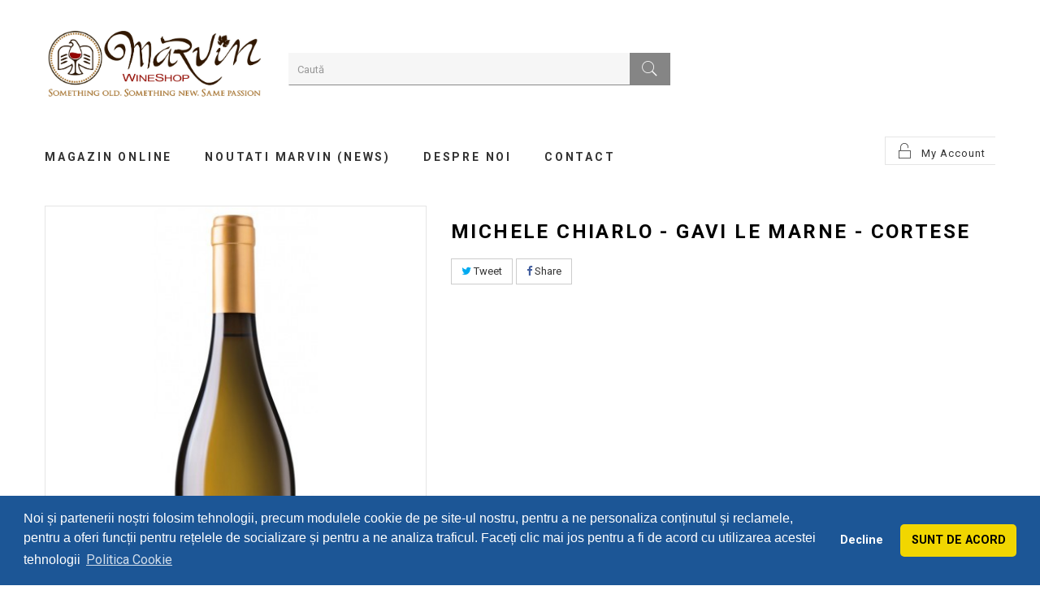

--- FILE ---
content_type: text/html; charset=utf-8
request_url: https://www.marvin-wineshop.ro/vinuri-albe/2365-michele-chiarlo-gavi-le-marne-cortese.html
body_size: 11339
content:
<!DOCTYPE HTML> <!--[if lt IE 7]><html class="no-js lt-ie9 lt-ie8 lt-ie7" lang="ro-ro"><![endif]--> <!--[if IE 7]><html class="no-js lt-ie9 lt-ie8 ie7" lang="ro-ro"><![endif]--> <!--[if IE 8]><html class="no-js lt-ie9 ie8" lang="ro-ro"><![endif]--> <!--[if gt IE 8]><html class="no-js ie9" lang="ro-ro"><![endif]--><html lang="ro-ro"><head><meta charset="utf-8" /><title>Michele Chiarlo Gavi Le Marne - Cortese</title><meta name="generator" content="PrestaShop" /><meta name="robots" content="index,follow" /><meta name="viewport" content="width=device-width, minimum-scale=0.25, maximum-scale=1.6, initial-scale=1.0" /><meta name="apple-mobile-web-app-capable" content="yes" /><link rel="icon" type="image/vnd.microsoft.icon" href="/img/favicon.ico?1588599386" /><link rel="shortcut icon" type="image/x-icon" href="/img/favicon.ico?1588599386" /><link rel="stylesheet" href="https://www.marvin-wineshop.ro/themes/pos_sassygirl3/cache/v_120_dec913284d40f7bfc05f3d712c5a63e7_all.css" type="text/css" media="all" /><link rel="stylesheet" href="https://www.marvin-wineshop.ro/themes/pos_sassygirl3/cache/v_120_bc1fd979394efb96d702b5f75f593c39_print.css" type="text/css" media="print" />   <meta property="og:type" content="product" /><meta property="og:url" content="https://www.marvin-wineshop.ro/vinuri-albe/2365-michele-chiarlo-gavi-le-marne-cortese.html" /><meta property="og:title" content="Michele Chiarlo Gavi Le Marne - Cortese" /><meta property="og:site_name" content="Marvin WineShop" /><meta property="og:description" content="" /><meta property="og:image" content="https://www.marvin-wineshop.ro/7001-large_default/michele-chiarlo-gavi-le-marne-cortese.jpg" /><meta property="product:pretax_price:amount" content="59.66" /><meta property="product:pretax_price:currency" content="RON" /><meta property="product:price:amount" content="71" /><meta property="product:price:currency" content="RON" /><meta property="product:weight:value" content="1.300000" /><meta property="product:weight:units" content="kg" /><link href='https://fonts.googleapis.com/css?family=Roboto:400,100,100italic,300,300italic,400italic,500,500italic,700,700italic,900,900italic&subset=latin,greek,greek-ext,latin-ext,cyrillic,vietnamese,cyrillic-ext' rel='stylesheet' type='text/css'><link href='https://fonts.googleapis.com/css?family=Roboto:400,100,100italic,300,300italic,400italic,500,500italic,700,700italic,900,900italic&subset=latin,greek,greek-ext,latin-ext,cyrillic,vietnamese,cyrillic-ext' rel='stylesheet' type='text/css'><style type="text/css">h1, h2, h3, h4, h5, h6, .h1, .h2, .h3, .h4, .h5, .h6, a{
			font-family:Roboto;
			} 
			.titleFont{
			font-family:Roboto !important;
			}
							body, .footer-container #footer a, .footer-container #footer ul li{
			font-family:Roboto;
			}
			.linkFont{
			font-family:Roboto !important;
			}</style><link rel="stylesheet" type="text/css" href="//cdnjs.cloudflare.com/ajax/libs/cookieconsent2/3.1.0/cookieconsent.min.css" />   <link rel="stylesheet" href="https://www.marvin-wineshop.ro/themes/pos_sassygirl3/css/animate.css" type="text/css" /><link rel="stylesheet" href="https://www.marvin-wineshop.ro/themes/pos_sassygirl3/css/pe-icon-7-stroke.css" type="text/css" /><link rel="stylesheet" href="https://fonts.googleapis.com/css?family=Open+Sans:300,600&amp;subset=latin,latin-ext" type="text/css" media="all" /> <!--[if IE 8]> 
<script src="https://oss.maxcdn.com/libs/html5shiv/3.7.0/html5shiv.js"></script> 
<script src="https://oss.maxcdn.com/libs/respond.js/1.3.0/respond.min.js"></script> <![endif]-->      <noscript><div style="display:inline;"> <img height="1" width="1" style="border-style:none;" alt="" src="//googleads.g.doubleclick.net/pagead/viewthroughconversion/1057157085/?value=0&amp;label=nZ5ICJ--lQcQ3d-L-AM&amp;guid=ON&amp;script=0"/></div> </noscript>    </head><body itemscope itemtype="http://schema.org/WebPage" id="product" class="product product-2365 product-michele-chiarlo-gavi-le-marne-cortese category-24 category-vinuri-albe hide-left-column hide-right-column lang_ro"><div id="page" class="sub-page"><div class="header-container"> <header id="header"><div class="header-middle"><div class="container"><div class="row"><div class="pos_logo col-lg-3 col-md-3 col-sm-12 col-xs-12"> <a href="https://www.marvin-wineshop.ro/" title="Marvin WineShop"> <img class="logo img-responsive" src="https://www.marvin-wineshop.ro/img/marvin-wineshop-logo-1552053436.jpg" alt="Marvin WineShop" width="2790" height="959"/> </a></div><div class="header-middle-right col-lg-9 col-md-9 col-sm-12 col-xs-12"><div id="search_block_top"><form id="searchbox" method="get" action="//www.marvin-wineshop.ro/search" > <input type="hidden" name="controller" value="search" /> <input type="hidden" name="orderby" value="position" /> <input type="hidden" name="orderway" value="desc" /> <input class="search_query form-control" type="text" id="search_query_top" name="search_query" placeholder="Caută" value="" /> <button type="submit" name="submit_search" class="btn btn-default button-search"> <span>Caută</span> </button></form></div></div></div><div class="nav"> <nav><div class="header_userinfo"><div class="top-userinfo"><div class=" top-links current"> <span>My Account</span></div><ul id="header_links" class=" vertical-link header_links_ul toogle_content"><li class="first"><a class="link-myaccount" href="https://www.marvin-wineshop.ro/contul-meu" title="Contul Meu"> Contul Meu </a></li><li><a class="link-wishlist wishlist_block" href="https://www.marvin-wineshop.ro/module/category/blockwishlist/mywishlist" title="Dorințele mele"> Dorințele mele</a></li><li><a class="link-checkout" href="https://www.marvin-wineshop.ro/order" title="checkout">Checkout</a></li><li> <a class="login" href="https://www.marvin-wineshop.ro/contul-meu" rel="nofollow" title="Conectați-vă la contul de client"> Autentificare </a></li></ul></div></div></nav></div></div></div><div class="header-bottom"><div class="container"><div class="pos-megamenu"><div class="ma-nav-mobile-container visible-xs visible-sm "><div class="navbar"><div id="navbar-inner" class="navbar-inner navbar-inactive"> <a class="btn btn-navbar"> <span class="icon-bar"></span> <span class="icon-bar"></span> <span class="icon-bar"></span> </a> <span class="brand">Category</span><ul id="ma-mobilemenu" class="tree dhtml mobilemenu nav-collapse collapse"><li > <a href="https://www.marvin-wineshop.ro/23-vinuri-rosii" title=""> Vinuri Rosii </a></li><li > <a href="https://www.marvin-wineshop.ro/24-vinuri-albe" class="selected" title=""> Vinuri Albe </a></li><li > <a href="https://www.marvin-wineshop.ro/25-vinuri-roze" title=""> Vinuri Roze </a></li><li > <a href="https://www.marvin-wineshop.ro/4-vinuri-spumante" title=""> Vinuri Spumante </a></li><li > <a href="https://www.marvin-wineshop.ro/5-bauturi-fine" title=""> Bauturi Fine </a></li><li > <a href="https://www.marvin-wineshop.ro/26-accesorii" title=""> Accesorii </a></li><li > <a href="https://www.marvin-wineshop.ro/27-oferte-limitate" title=""> Oferte Limitate! </a></li><li class="last"> <a href="https://www.marvin-wineshop.ro/19-biblioteca-despre-vin" title=""> Biblioteca despre VIN! </a></li></ul>  </div></div></div><div class="nav-container visible-lg visible-md "><div id="pt_custommenu" class="pt_custommenu"><div id="pt_menu2" class="pt_menu nav-1"><div class="parentMenu"> <a href="https://www.marvin-wineshop.ro/2-magazin-online"> <span>Magazin online</span> </a></div><div id="popup2" class="popup" style="display: none; width: 1228px;"><div class="block1" id="block12"><div class="column last col1"><div class="itemMenu level1"><a class="itemMenuName level2 nochild" href="https://www.marvin-wineshop.ro/23-vinuri-rosii"><span>Vinuri&nbsp;Rosii</span></a><a class="itemMenuName level2 nochild" href="https://www.marvin-wineshop.ro/24-vinuri-albe"><span>Vinuri&nbsp;Albe</span></a><a class="itemMenuName level2 nochild" href="https://www.marvin-wineshop.ro/25-vinuri-roze"><span>Vinuri&nbsp;Roze</span></a><a class="itemMenuName level2 nochild" href="https://www.marvin-wineshop.ro/4-vinuri-spumante"><span>Vinuri&nbsp;Spumante</span></a><a class="itemMenuName level2 nochild" href="https://www.marvin-wineshop.ro/5-bauturi-fine"><span>Bauturi&nbsp;Fine</span></a><a class="itemMenuName level2 nochild" href="https://www.marvin-wineshop.ro/26-accesorii"><span>Accesorii</span></a><a class="itemMenuName level2 nochild" href="https://www.marvin-wineshop.ro/27-oferte-limitate"><span>Oferte&nbsp;Limitate!</span></a><a class="itemMenuName level2 nochild" href="https://www.marvin-wineshop.ro/19-biblioteca-despre-vin"><span>Biblioteca&nbsp;despre&nbsp;VIN!</span></a></div></div><div class="clearBoth"></div></div></div></div><div class ="pt_menu_link pt_menu"><div class="parentMenu" ><a href="/concursuri-si-evenimente"><span>Noutati MarVIn (News)</span></a></div></div><div class ="pt_menu_cms pt_menu"><div class="parentMenu" ><a href="https://www.marvin-wineshop.ro/content/4-despre-Marvin-WineShop"><span>Despre Noi</span></a></div></div><div class ="pt_menu_link pt_menu"><div class="parentMenu" ><a href="/index.php?controller=contact-form"><span>Contact</span></a></div></div><div class="pt_menu_link pt_menu visible_scroll"><div class="parentMenu"> <a href="https://www.marvin-wineshop.ro/contul-meu"><span>Contul meu</span></a></div><div id="popup3" class="popup" style='display: none;'><div class="block1" id="block13"><div class="column last col1"><div class="itemMenu level1"> <a class="itemMenuName level2 nochild" href="https://www.marvin-wineshop.ro/module/category/blockwishlist/mywishlist"> <span>Wishlist</span> </a> <a class="itemMenuName level2 nochild" href="https://www.marvin-wineshop.ro/order"> <span>Checkout</span> </a> <a class="itemMenuName level2 nochild" href="https://www.marvin-wineshop.ro/contul-meu"> <span>Log in</span> </a></div></div><div class="clearBoth"></div></div></div></div><div class="pt_menu_link pt_menu visible_scroll"><div class="parentMenu"> <a href="https://www.marvin-wineshop.ro/order"><span>Coș</span></a></div></div></div>   </div></div></div> </header></div><div class="columns-container"><div id="columns" class="container"><div class="breadcrumb clearfix"> <a class="home" href="https://www.marvin-wineshop.ro/" title="Acasă"><i class="icon-home"></i></a> <span class="navigation-pipe">&gt;</span> <span class="navigation_page"><span itemscope itemtype="http://data-vocabulary.org/Breadcrumb"><a itemprop="url" href="https://www.marvin-wineshop.ro/24-vinuri-albe" title="Vinuri Albe" ><span itemprop="title">Vinuri Albe</span></a></span><span class="navigation-pipe">></span>Michele Chiarlo - Gavi Le Marne - Cortese</span></div><div id="slider_row" class="row"></div><div class="row"><div id="center_column" class="center_column col-xs-12 col-sm-12"><div itemscope itemtype="https://schema.org/Product"><meta itemprop="url" content="https://www.marvin-wineshop.ro/vinuri-albe/2365-michele-chiarlo-gavi-le-marne-cortese.html"><div class="primary_block row"><div class="container"><div class="top-hr"></div></div><div class="pb-left-column col-xs-12 col-sm-6 col-md-5"><div id="image-block" class="clearfix"> <span id="view_full_size"> <img id="bigpic" itemprop="image" src="https://www.marvin-wineshop.ro/7001-large_default/michele-chiarlo-gavi-le-marne-cortese.jpg" title="Michele Chiarlo - Gavi Le Marne - Cortese" alt="Michele Chiarlo - Gavi Le Marne - Cortese" width="458" height="594"/> <span class="span_link no-print">View larger</span> </span></div><div id="views_block" class="clearfix hidden"><div id="thumbs_list"><ul id="thumbs_list_frame"><li id="thumbnail_7001" class="last"> <a href="https://www.marvin-wineshop.ro/7001-thickbox_default/michele-chiarlo-gavi-le-marne-cortese.jpg" data-fancybox-group="other-views" class="fancybox shown" title="Michele Chiarlo - Gavi Le Marne - Cortese"> <img class="img-responsive" id="thumb_7001" src="https://www.marvin-wineshop.ro/7001-cart_default/michele-chiarlo-gavi-le-marne-cortese.jpg" alt="Michele Chiarlo - Gavi Le Marne - Cortese" title="Michele Chiarlo - Gavi Le Marne - Cortese" height="104" width="80" itemprop="image" /> </a></li></ul></div></div></div><div class="pb-center-column col-xs-12 col-sm-6 col-md-7"><h1 itemprop="name">Michele Chiarlo - Gavi Le Marne - Cortese</h1><div class="content_prices clearfix"><div class="clear"></div></div><form id="buy_block" class="hidden" action="https://www.marvin-wineshop.ro/cart" method="post"><p class="hidden"> <input type="hidden" name="token" value="65aa0115f6c1e31b327b0e0b96dd6c41" /> <input type="hidden" name="id_product" value="2365" id="product_page_product_id" /> <input type="hidden" name="add" value="1" /> <input type="hidden" name="id_product_attribute" id="idCombination" value="" /></p><div class="box-info-product"><div class="box-cart-bottom"><p id="minimal_quantity_wanted_p" style="display: none;"> Cantitatea minimă de comandat pentru acest produs este <b id="minimal_quantity_label">1</b></p><div class="cart-product" class="unvisible"><div id="add_to_cart" class="buttons_bottom_block no-print"> <button type="submit" name="Submit" class="exclusive"> <span>Adaugă &icirc;n coș</span> </button></div></div><ul id="usefull_link_block" class="clearfix no-print"></ul><p class="buttons_bottom_block no-print"> <a id="wishlist_button_nopop" href="#" onclick="WishlistCart('wishlist_block_list', 'add', '2365', $('#idCombination').val(), document.getElementById('quantity_wanted').value); return false;" rel="nofollow" title="Adauga in lista mea de dorinte"> Adauga in lista de dorinte </a></p></div><div class="product_attributes clearfix"></div></div></form><p id="availability_statut" style="display: none;"> <span id="availability_value" class="label label-success"></span></p><p class="warning_inline" id="last_quantities" style="display: none" >Ultimele produse in stoc</p><p id="availability_date" style="display: none;"> <span id="availability_date_label">Availability date:</span> <span id="availability_date_value"></span></p><div id="oosHook" style="display: none;"><p class="form-group"> <input type="text" id="oos_customer_email" name="customer_email" size="50" value="your@email.com" class="mailalerts_oos_email form-control" /></p> <a href="#" title="Doresc să fiu anunțat" style="color: #fff; background: #3f3f3f;font: Roboto ; font-weight: bold; text-align:center; line-height: 30px; height: 30px; border: 5px; display:inline-block;letter-spacing: 2px; text-transform: uppercase;font-size:14px;padding-left: 10px;padding-right: 10px;margin-bottom:30px;margin-top:20px;" id="mailalert_link" rel="nofollow">Doresc să fiu anunțat</a> <span id="oos_customer_email_result" style="display:none; display: block; color: red;"></span></div><p class="socialsharing_product list-inline no-print"> <button data-type="twitter" type="button" class="btn btn-default btn-twitter social-sharing"> <i class="icon-twitter"></i> Tweet </button> <button data-type="facebook" type="button" class="btn btn-default btn-facebook social-sharing"> <i class="icon-facebook"></i> Share </button></p></div></div><div class="more-info"><ul id="more_info_tabs" class="idTabs idTabsShort clearfix"><li><a href="#idTab5" class="idTabHrefShort ">Recenzii</a></li></ul><div id="idTab5" class="page-product-box"><div id="product_comments_block_tab"><p class="align_center"> <a id="new_comment_tab_btn" class="btn btn-default button button-small open-comment-form" href="#new_comment_form"> <span>Fii primul care scrie o recenzie!</span> </a></p></div></div><div style="display: none;"><div id="new_comment_form"><form id="id_new_comment_form" action="#"><h2 class="page-subheading"> Scrie o recenzie</h2><div class="row"><div class="product clearfix col-xs-12 col-sm-6"> <img src="https://www.marvin-wineshop.ro/7001-medium_default/michele-chiarlo-gavi-le-marne-cortese.jpg" height="162" width="125" alt="Michele Chiarlo - Gavi Le Marne - Cortese" /><div class="product_desc"><p class="product_name"> <strong>Michele Chiarlo - Gavi Le Marne - Cortese</strong></p></div></div><div class="new_comment_form_content col-xs-12 col-sm-6"><div id="new_comment_form_error" class="error" style="display: none; padding: 15px 25px"><ul></ul></div><ul id="criterions_list"><li> <label>Calitate:</label><div class="star_content"> <input class="star not_uniform" type="radio" name="criterion[1]" value="1" /> <input class="star not_uniform" type="radio" name="criterion[1]" value="2" /> <input class="star not_uniform" type="radio" name="criterion[1]" value="3" /> <input class="star not_uniform" type="radio" name="criterion[1]" value="4" checked="checked" /> <input class="star not_uniform" type="radio" name="criterion[1]" value="5" /></div><div class="clearfix"></div></li><li> <label>Vizual:</label><div class="star_content"> <input class="star not_uniform" type="radio" name="criterion[2]" value="1" /> <input class="star not_uniform" type="radio" name="criterion[2]" value="2" /> <input class="star not_uniform" type="radio" name="criterion[2]" value="3" /> <input class="star not_uniform" type="radio" name="criterion[2]" value="4" checked="checked" /> <input class="star not_uniform" type="radio" name="criterion[2]" value="5" /></div><div class="clearfix"></div></li><li> <label>Olfactiv:</label><div class="star_content"> <input class="star not_uniform" type="radio" name="criterion[3]" value="1" /> <input class="star not_uniform" type="radio" name="criterion[3]" value="2" /> <input class="star not_uniform" type="radio" name="criterion[3]" value="3" /> <input class="star not_uniform" type="radio" name="criterion[3]" value="4" checked="checked" /> <input class="star not_uniform" type="radio" name="criterion[3]" value="5" /></div><div class="clearfix"></div></li><li> <label>Gustativ:</label><div class="star_content"> <input class="star not_uniform" type="radio" name="criterion[4]" value="1" /> <input class="star not_uniform" type="radio" name="criterion[4]" value="2" /> <input class="star not_uniform" type="radio" name="criterion[4]" value="3" /> <input class="star not_uniform" type="radio" name="criterion[4]" value="4" checked="checked" /> <input class="star not_uniform" type="radio" name="criterion[4]" value="5" /></div><div class="clearfix"></div></li></ul> <label for="comment_title"> Titlu: <sup class="required">*</sup> </label> <input id="comment_title" name="title" type="text" value=""/> <label for="content"> Comentariu: <sup class="required">*</sup> </label><textarea id="content" name="content"></textarea><label> Numele tau: <sup class="required">*</sup> </label> <input id="commentCustomerName" name="customer_name" type="text" value=""/><div id="new_comment_form_footer"> <input id="id_product_comment_send" name="id_product" type="hidden" value='2365' /><p class="fl required"><sup>*</sup> Câmpuri obligatorii</p><p class="fr"> <button id="submitNewMessage" name="submitMessage" type="submit" class="btn button button-small"> <span>Trimite</span> </button>&nbsp; sau&nbsp; <a class="closefb" href="#"> Anulează </a></p><div class="clearfix"></div></div></div></div></form></div></div></div> <section class="page-product-box blockproductscategory"><div class="pos-title"><h2> <span> 30 alte produse din aceeași categorie: </span></h2></div><div id="productscategory_list" class="clearfix"><div class="row pos-content"><div id="product_category"><div class="item-product wow fadeInUp" data-wow-delay="00ms"><div class="products-inner"> <a href="https://www.marvin-wineshop.ro/vinuri-albe/1059-girboiu-epicentrum-muscat-ottonel-aligote.html" class="lnk_img product-image" title="Girboiu - Epicentrum - Muscat Ottonel, Aligote"><img src="https://www.marvin-wineshop.ro/4340-home_default/girboiu-epicentrum-muscat-ottonel-aligote.jpg" alt="Girboiu - Epicentrum - Muscat Ottonel, Aligote" /></a><div class="actions"><div class="actions-inner"><ul class="add-to-links"><li> <a class="addToWishlist wishlistProd_1059" data-toggle="tooltip" data-placement="top" data-original-title=" Wishlist" href="#" data-wishlist="1059" onclick="WishlistCart('wishlist_block_list', 'add', '1059', false, 1); return false;"> <span>Wishlist</span> </a></li><li></li><li></li></ul></div></div></div><div class="product-contents"><h5 itemprop="name" class="product-name"> <a href="https://www.marvin-wineshop.ro/vinuri-albe/1059-girboiu-epicentrum-muscat-ottonel-aligote.html" title="Girboiu - Epicentrum - Muscat Ottonel, Aligote">Girboiu - Epicentrum - Muscat...</a></h5><div class="hook-reviews"><div itemtype="http://schema.org/AggregateRating" itemscope="" itemprop="aggregateRating" class="comments_note"><div class="star_content clearfix"><div class="star "></div><div class="star "></div><div class="star "></div><div class="star"></div><div class="star "></div></div></div></div> <br /></div></div><div class="item-product wow fadeInUp" data-wow-delay="00ms"><div class="products-inner"> <a href="https://www.marvin-wineshop.ro/vinuri-albe/1060-girboiu-epicentrum-sarba-plavaie.html" class="lnk_img product-image" title="Girboiu - Epicentrum - Sarba, Plavaie"><img src="https://www.marvin-wineshop.ro/4342-home_default/girboiu-epicentrum-sarba-plavaie.jpg" alt="Girboiu - Epicentrum - Sarba, Plavaie" /></a><div class="actions"><div class="actions-inner"><ul class="add-to-links"><li> <a class="addToWishlist wishlistProd_1060" data-toggle="tooltip" data-placement="top" data-original-title=" Wishlist" href="#" data-wishlist="1060" onclick="WishlistCart('wishlist_block_list', 'add', '1060', false, 1); return false;"> <span>Wishlist</span> </a></li><li></li><li></li></ul></div></div></div><div class="product-contents"><h5 itemprop="name" class="product-name"> <a href="https://www.marvin-wineshop.ro/vinuri-albe/1060-girboiu-epicentrum-sarba-plavaie.html" title="Girboiu - Epicentrum - Sarba, Plavaie">Girboiu - Epicentrum - Sarba,...</a></h5><div class="hook-reviews"><div itemtype="http://schema.org/AggregateRating" itemscope="" itemprop="aggregateRating" class="comments_note"><div class="star_content clearfix"><div class="star "></div><div class="star "></div><div class="star "></div><div class="star"></div><div class="star "></div></div></div></div> <br /></div></div><div class="item-product wow fadeInUp" data-wow-delay="00ms"><div class="products-inner"> <a href="https://www.marvin-wineshop.ro/vinuri-albe/760-crama-basilescu-ingeri-din-micul-paris-chardonnay.html" class="lnk_img product-image" title="Basilescu - Ingerii din Micul Paris - Chardonnay"><img src="https://www.marvin-wineshop.ro/3162-home_default/crama-basilescu-ingeri-din-micul-paris-chardonnay.jpg" alt="Basilescu - Ingerii din Micul Paris - Chardonnay" /></a><div class="actions"><div class="actions-inner"><ul class="add-to-links"><li> <a class="addToWishlist wishlistProd_760" data-toggle="tooltip" data-placement="top" data-original-title=" Wishlist" href="#" data-wishlist="760" onclick="WishlistCart('wishlist_block_list', 'add', '760', false, 1); return false;"> <span>Wishlist</span> </a></li><li></li><li></li></ul></div></div></div><div class="product-contents"><h5 itemprop="name" class="product-name"> <a href="https://www.marvin-wineshop.ro/vinuri-albe/760-crama-basilescu-ingeri-din-micul-paris-chardonnay.html" title="Basilescu - Ingerii din Micul Paris - Chardonnay">Basilescu - Ingerii din Micul...</a></h5><div class="hook-reviews"><div itemtype="http://schema.org/AggregateRating" itemscope="" itemprop="aggregateRating" class="comments_note"><div class="star_content clearfix"><div class="star "></div><div class="star "></div><div class="star "></div><div class="star"></div><div class="star "></div></div></div></div> <br /></div></div><div class="item-product wow fadeInUp" data-wow-delay="00ms"><div class="products-inner"> <a href="https://www.marvin-wineshop.ro/vinuri-albe/1110-planeta-chardonnay.html" class="lnk_img product-image" title="Planeta - Chardonnay"><img src="https://www.marvin-wineshop.ro/8407-home_default/planeta-chardonnay.jpg" alt="Planeta - Chardonnay" /></a><div class="actions"><div class="actions-inner"><ul class="add-to-links"><li> <a class="addToWishlist wishlistProd_1110" data-toggle="tooltip" data-placement="top" data-original-title=" Wishlist" href="#" data-wishlist="1110" onclick="WishlistCart('wishlist_block_list', 'add', '1110', false, 1); return false;"> <span>Wishlist</span> </a></li><li></li><li></li></ul></div></div></div><div class="product-contents"><h5 itemprop="name" class="product-name"> <a href="https://www.marvin-wineshop.ro/vinuri-albe/1110-planeta-chardonnay.html" title="Planeta - Chardonnay">Planeta - Chardonnay</a></h5><div class="hook-reviews"><div itemtype="http://schema.org/AggregateRating" itemscope="" itemprop="aggregateRating" class="comments_note"><div class="star_content clearfix"><div class="star "></div><div class="star "></div><div class="star "></div><div class="star"></div><div class="star "></div></div></div></div> <br /></div></div><div class="item-product wow fadeInUp" data-wow-delay="00ms"><div class="products-inner"> <a href="https://www.marvin-wineshop.ro/vinuri-albe/1649-wine-princess-balla-geza-sauvignon-blanc.html" class="lnk_img product-image" title="Balla Geza - Sauvignon Blanc"><img src="https://www.marvin-wineshop.ro/6089-home_default/wine-princess-balla-geza-sauvignon-blanc.jpg" alt="Balla Geza - Sauvignon Blanc" /></a><div class="actions"><div class="actions-inner"><ul class="add-to-links"><li> <a class="addToWishlist wishlistProd_1649" data-toggle="tooltip" data-placement="top" data-original-title=" Wishlist" href="#" data-wishlist="1649" onclick="WishlistCart('wishlist_block_list', 'add', '1649', false, 1); return false;"> <span>Wishlist</span> </a></li><li></li><li></li></ul></div></div></div><div class="product-contents"><h5 itemprop="name" class="product-name"> <a href="https://www.marvin-wineshop.ro/vinuri-albe/1649-wine-princess-balla-geza-sauvignon-blanc.html" title="Balla Geza - Sauvignon Blanc">Balla Geza - Sauvignon Blanc</a></h5><div class="hook-reviews"><div itemtype="http://schema.org/AggregateRating" itemscope="" itemprop="aggregateRating" class="comments_note"><div class="star_content clearfix"><div class="star "></div><div class="star "></div><div class="star "></div><div class="star"></div><div class="star "></div></div></div></div> <br /></div></div><div class="item-product wow fadeInUp" data-wow-delay="00ms"><div class="products-inner"> <a href="https://www.marvin-wineshop.ro/vinuri-albe/1544-wine-princess-balla-geza-furmint.html" class="lnk_img product-image" title="Balla Geza - StoneWine - Furmint"><img src="https://www.marvin-wineshop.ro/6090-home_default/wine-princess-balla-geza-furmint.jpg" alt="Balla Geza - StoneWine - Furmint" /></a><div class="actions"><div class="actions-inner"><ul class="add-to-links"><li> <a class="addToWishlist wishlistProd_1544" data-toggle="tooltip" data-placement="top" data-original-title=" Wishlist" href="#" data-wishlist="1544" onclick="WishlistCart('wishlist_block_list', 'add', '1544', false, 1); return false;"> <span>Wishlist</span> </a></li><li></li><li></li></ul></div></div></div><div class="product-contents"><h5 itemprop="name" class="product-name"> <a href="https://www.marvin-wineshop.ro/vinuri-albe/1544-wine-princess-balla-geza-furmint.html" title="Balla Geza - StoneWine - Furmint">Balla Geza - StoneWine - Furmint</a></h5><div class="hook-reviews"><div itemtype="http://schema.org/AggregateRating" itemscope="" itemprop="aggregateRating" class="comments_note"><div class="star_content clearfix"><div class="star "></div><div class="star "></div><div class="star "></div><div class="star"></div><div class="star "></div></div></div></div> <br /></div></div><div class="item-product wow fadeInUp" data-wow-delay="00ms"><div class="products-inner"> <a href="https://www.marvin-wineshop.ro/vinuri-albe/827-planeta-cometa-fiano.html" class="lnk_img product-image" title="Planeta - Cometa - Fiano"><img src="https://www.marvin-wineshop.ro/8405-home_default/planeta-cometa-fiano.jpg" alt="Planeta - Cometa - Fiano" /></a><div class="actions"><div class="actions-inner"><ul class="add-to-links"><li> <a class="addToWishlist wishlistProd_827" data-toggle="tooltip" data-placement="top" data-original-title=" Wishlist" href="#" data-wishlist="827" onclick="WishlistCart('wishlist_block_list', 'add', '827', false, 1); return false;"> <span>Wishlist</span> </a></li><li></li><li></li></ul></div></div></div><div class="product-contents"><h5 itemprop="name" class="product-name"> <a href="https://www.marvin-wineshop.ro/vinuri-albe/827-planeta-cometa-fiano.html" title="Planeta - Cometa - Fiano">Planeta - Cometa - Fiano</a></h5><div class="hook-reviews"><div itemtype="http://schema.org/AggregateRating" itemscope="" itemprop="aggregateRating" class="comments_note"><div class="star_content clearfix"><div class="star "></div><div class="star "></div><div class="star "></div><div class="star"></div><div class="star "></div></div></div></div> <br /></div></div><div class="item-product wow fadeInUp" data-wow-delay="00ms"><div class="products-inner"> <a href="https://www.marvin-wineshop.ro/vinuri-albe/1652-crama-histria-mirachi-riesling-2016.html" class="lnk_img product-image" title="Histria - Mirachi - Riesling"><img src="https://www.marvin-wineshop.ro/8857-home_default/crama-histria-mirachi-riesling-2016.jpg" alt="Histria - Mirachi - Riesling" /></a><div class="actions"><div class="actions-inner"><ul class="add-to-links"><li> <a class="addToWishlist wishlistProd_1652" data-toggle="tooltip" data-placement="top" data-original-title=" Wishlist" href="#" data-wishlist="1652" onclick="WishlistCart('wishlist_block_list', 'add', '1652', false, 1); return false;"> <span>Wishlist</span> </a></li><li></li><li></li></ul></div></div></div><div class="product-contents"><h5 itemprop="name" class="product-name"> <a href="https://www.marvin-wineshop.ro/vinuri-albe/1652-crama-histria-mirachi-riesling-2016.html" title="Histria - Mirachi - Riesling">Histria - Mirachi - Riesling</a></h5><div class="hook-reviews"><div itemtype="http://schema.org/AggregateRating" itemscope="" itemprop="aggregateRating" class="comments_note"><div class="star_content clearfix"><div class="star "></div><div class="star "></div><div class="star "></div><div class="star"></div><div class="star "></div></div></div></div> <br /></div></div><div class="item-product wow fadeInUp" data-wow-delay="00ms"><div class="products-inner"> <a href="https://www.marvin-wineshop.ro/vinuri-albe/1050-concha-y-toro-marques-de-casa-concha-chardonnay.html" class="lnk_img product-image" title="Concha Y Toro - Marques de Casa Concha - Chardonnay"><img src="https://www.marvin-wineshop.ro/4122-home_default/concha-y-toro-marques-de-casa-concha-chardonnay.jpg" alt="Concha Y Toro - Marques de Casa Concha - Chardonnay" /></a><div class="actions"><div class="actions-inner"><ul class="add-to-links"><li> <a class="addToWishlist wishlistProd_1050" data-toggle="tooltip" data-placement="top" data-original-title=" Wishlist" href="#" data-wishlist="1050" onclick="WishlistCart('wishlist_block_list', 'add', '1050', false, 1); return false;"> <span>Wishlist</span> </a></li><li></li><li></li></ul></div></div></div><div class="product-contents"><h5 itemprop="name" class="product-name"> <a href="https://www.marvin-wineshop.ro/vinuri-albe/1050-concha-y-toro-marques-de-casa-concha-chardonnay.html" title="Concha Y Toro - Marques de Casa Concha - Chardonnay">Concha Y Toro - Marques de Casa...</a></h5><div class="hook-reviews"><div itemtype="http://schema.org/AggregateRating" itemscope="" itemprop="aggregateRating" class="comments_note"><div class="star_content clearfix"><div class="star "></div><div class="star "></div><div class="star "></div><div class="star"></div><div class="star "></div></div></div></div> <br /></div></div><div class="item-product wow fadeInUp" data-wow-delay="00ms"><div class="products-inner"> <a href="https://www.marvin-wineshop.ro/vinuri-albe/710-bauer-svs.html" class="lnk_img product-image" title="Bauer - S.V.S"><img src="https://www.marvin-wineshop.ro/8578-home_default/bauer-svs.jpg" alt="Bauer - S.V.S" /></a><div class="actions"><div class="actions-inner"><ul class="add-to-links"><li> <a class="addToWishlist wishlistProd_710" data-toggle="tooltip" data-placement="top" data-original-title=" Wishlist" href="#" data-wishlist="710" onclick="WishlistCart('wishlist_block_list', 'add', '710', false, 1); return false;"> <span>Wishlist</span> </a></li><li></li><li></li></ul></div></div></div><div class="product-contents"><h5 itemprop="name" class="product-name"> <a href="https://www.marvin-wineshop.ro/vinuri-albe/710-bauer-svs.html" title="Bauer - S.V.S">Bauer - S.V.S</a></h5><div class="hook-reviews"><div itemtype="http://schema.org/AggregateRating" itemscope="" itemprop="aggregateRating" class="comments_note"><div class="star_content clearfix"><div class="star "></div><div class="star "></div><div class="star "></div><div class="star"></div><div class="star "></div></div></div></div> <br /></div></div><div class="item-product wow fadeInUp" data-wow-delay="00ms"><div class="products-inner"> <a href="https://www.marvin-wineshop.ro/vinuri-albe/1668-domeniile-tohani-siel.html" class="lnk_img product-image" title="Tohani - Siel - Alb"><img src="https://www.marvin-wineshop.ro/6115-home_default/domeniile-tohani-siel.jpg" alt="Tohani - Siel - Alb" /></a><div class="actions"><div class="actions-inner"><ul class="add-to-links"><li> <a class="addToWishlist wishlistProd_1668" data-toggle="tooltip" data-placement="top" data-original-title=" Wishlist" href="#" data-wishlist="1668" onclick="WishlistCart('wishlist_block_list', 'add', '1668', false, 1); return false;"> <span>Wishlist</span> </a></li><li></li><li></li></ul></div></div></div><div class="product-contents"><h5 itemprop="name" class="product-name"> <a href="https://www.marvin-wineshop.ro/vinuri-albe/1668-domeniile-tohani-siel.html" title="Tohani - Siel - Alb">Tohani - Siel - Alb</a></h5><div class="hook-reviews"><div itemtype="http://schema.org/AggregateRating" itemscope="" itemprop="aggregateRating" class="comments_note"><div class="star_content clearfix"><div class="star "></div><div class="star "></div><div class="star "></div><div class="star"></div><div class="star "></div></div></div></div> <br /></div></div><div class="item-product wow fadeInUp" data-wow-delay="00ms"><div class="products-inner"> <a href="https://www.marvin-wineshop.ro/vinuri-albe/997-davino-faurar-alb-de-ceptura-sauvignon-blanc-feteasca-alba-riesling.html" class="lnk_img product-image" title="Davino - Faurar - Alb"><img src="https://www.marvin-wineshop.ro/3961-home_default/davino-faurar-alb-de-ceptura-sauvignon-blanc-feteasca-alba-riesling.jpg" alt="Davino - Faurar - Alb" /></a><div class="actions"><div class="actions-inner"><ul class="add-to-links"><li> <a class="addToWishlist wishlistProd_997" data-toggle="tooltip" data-placement="top" data-original-title=" Wishlist" href="#" data-wishlist="997" onclick="WishlistCart('wishlist_block_list', 'add', '997', false, 1); return false;"> <span>Wishlist</span> </a></li><li></li><li></li></ul></div></div></div><div class="product-contents"><h5 itemprop="name" class="product-name"> <a href="https://www.marvin-wineshop.ro/vinuri-albe/997-davino-faurar-alb-de-ceptura-sauvignon-blanc-feteasca-alba-riesling.html" title="Davino - Faurar - Alb">Davino - Faurar - Alb</a></h5><div class="hook-reviews"><div itemtype="http://schema.org/AggregateRating" itemscope="" itemprop="aggregateRating" class="comments_note"><div class="star_content clearfix"><div class="star "></div><div class="star "></div><div class="star "></div><div class="star"></div><div class="star "></div></div></div></div> <br /></div></div><div class="item-product wow fadeInUp" data-wow-delay="00ms"><div class="products-inner"> <a href="https://www.marvin-wineshop.ro/vinuri-albe/1679-thesaurus-amadoc-riesling-italian.html" class="lnk_img product-image" title="Thesaurus - Amadoc - Riesling Italian"><img src="https://www.marvin-wineshop.ro/6148-home_default/thesaurus-amadoc-riesling-italian.jpg" alt="Thesaurus - Amadoc - Riesling Italian" /></a><div class="actions"><div class="actions-inner"><ul class="add-to-links"><li> <a class="addToWishlist wishlistProd_1679" data-toggle="tooltip" data-placement="top" data-original-title=" Wishlist" href="#" data-wishlist="1679" onclick="WishlistCart('wishlist_block_list', 'add', '1679', false, 1); return false;"> <span>Wishlist</span> </a></li><li></li><li></li></ul></div></div></div><div class="product-contents"><h5 itemprop="name" class="product-name"> <a href="https://www.marvin-wineshop.ro/vinuri-albe/1679-thesaurus-amadoc-riesling-italian.html" title="Thesaurus - Amadoc - Riesling Italian">Thesaurus - Amadoc - Riesling...</a></h5><div class="hook-reviews"><div itemtype="http://schema.org/AggregateRating" itemscope="" itemprop="aggregateRating" class="comments_note"><div class="star_content clearfix"><div class="star "></div><div class="star "></div><div class="star "></div><div class="star"></div><div class="star "></div></div></div></div> <br /></div></div><div class="item-product wow fadeInUp" data-wow-delay="00ms"><div class="products-inner"> <a href="https://www.marvin-wineshop.ro/vinuri-albe/1680-thesaurus-single-vineyard-sauvignon-blanc.html" class="lnk_img product-image" title="Thesaurus - Single Vineyard - Sauvignon Blanc"><img src="https://www.marvin-wineshop.ro/8707-home_default/thesaurus-single-vineyard-sauvignon-blanc.jpg" alt="Thesaurus - Single Vineyard - Sauvignon Blanc" /></a><div class="actions"><div class="actions-inner"><ul class="add-to-links"><li> <a class="addToWishlist wishlistProd_1680" data-toggle="tooltip" data-placement="top" data-original-title=" Wishlist" href="#" data-wishlist="1680" onclick="WishlistCart('wishlist_block_list', 'add', '1680', false, 1); return false;"> <span>Wishlist</span> </a></li><li></li><li></li></ul></div></div></div><div class="product-contents"><h5 itemprop="name" class="product-name"> <a href="https://www.marvin-wineshop.ro/vinuri-albe/1680-thesaurus-single-vineyard-sauvignon-blanc.html" title="Thesaurus - Single Vineyard - Sauvignon Blanc">Thesaurus - Single Vineyard -...</a></h5><div class="hook-reviews"><div itemtype="http://schema.org/AggregateRating" itemscope="" itemprop="aggregateRating" class="comments_note"><div class="star_content clearfix"><div class="star "></div><div class="star "></div><div class="star "></div><div class="star"></div><div class="star "></div></div></div></div> <br /></div></div><div class="item-product wow fadeInUp" data-wow-delay="00ms"><div class="products-inner"> <a href="https://www.marvin-wineshop.ro/vinuri-albe/1681-thesaurus-amadoc-muscat-ottonel.html" class="lnk_img product-image" title="Thesaurus - Amadoc - Muscat Ottonel"><img src="https://www.marvin-wineshop.ro/6154-home_default/thesaurus-amadoc-muscat-ottonel.jpg" alt="Thesaurus - Amadoc - Muscat Ottonel" /></a><div class="actions"><div class="actions-inner"><ul class="add-to-links"><li> <a class="addToWishlist wishlistProd_1681" data-toggle="tooltip" data-placement="top" data-original-title=" Wishlist" href="#" data-wishlist="1681" onclick="WishlistCart('wishlist_block_list', 'add', '1681', false, 1); return false;"> <span>Wishlist</span> </a></li><li></li><li></li></ul></div></div></div><div class="product-contents"><h5 itemprop="name" class="product-name"> <a href="https://www.marvin-wineshop.ro/vinuri-albe/1681-thesaurus-amadoc-muscat-ottonel.html" title="Thesaurus - Amadoc - Muscat Ottonel">Thesaurus - Amadoc - Muscat Ottonel</a></h5><div class="hook-reviews"><div itemtype="http://schema.org/AggregateRating" itemscope="" itemprop="aggregateRating" class="comments_note"><div class="star_content clearfix"><div class="star "></div><div class="star "></div><div class="star "></div><div class="star"></div><div class="star "></div></div></div></div> <br /></div></div><div class="item-product wow fadeInUp" data-wow-delay="00ms"><div class="products-inner"> <a href="https://www.marvin-wineshop.ro/vinuri-albe/1689-aramic-muscat-ottonel.html" class="lnk_img product-image" title="Aramic - Muscat Ottonel"><img src="https://www.marvin-wineshop.ro/6184-home_default/aramic-muscat-ottonel.jpg" alt="Aramic - Muscat Ottonel" /></a><div class="actions"><div class="actions-inner"><ul class="add-to-links"><li> <a class="addToWishlist wishlistProd_1689" data-toggle="tooltip" data-placement="top" data-original-title=" Wishlist" href="#" data-wishlist="1689" onclick="WishlistCart('wishlist_block_list', 'add', '1689', false, 1); return false;"> <span>Wishlist</span> </a></li><li></li><li></li></ul></div></div></div><div class="product-contents"><h5 itemprop="name" class="product-name"> <a href="https://www.marvin-wineshop.ro/vinuri-albe/1689-aramic-muscat-ottonel.html" title="Aramic - Muscat Ottonel">Aramic - Muscat Ottonel</a></h5><div class="hook-reviews"><div itemtype="http://schema.org/AggregateRating" itemscope="" itemprop="aggregateRating" class="comments_note"><div class="star_content clearfix"><div class="star "></div><div class="star "></div><div class="star "></div><div class="star"></div><div class="star "></div></div></div></div> <br /></div></div><div class="item-product wow fadeInUp" data-wow-delay="00ms"><div class="products-inner"> <a href="https://www.marvin-wineshop.ro/vinuri-albe/1687-catleya-freamat-alb.html" class="lnk_img product-image" title="Catleya - Freamat - Alb"><img src="https://www.marvin-wineshop.ro/6179-home_default/catleya-freamat-alb.jpg" alt="Catleya - Freamat - Alb" /></a><div class="actions"><div class="actions-inner"><ul class="add-to-links"><li> <a class="addToWishlist wishlistProd_1687" data-toggle="tooltip" data-placement="top" data-original-title=" Wishlist" href="#" data-wishlist="1687" onclick="WishlistCart('wishlist_block_list', 'add', '1687', false, 1); return false;"> <span>Wishlist</span> </a></li><li></li><li></li></ul></div></div></div><div class="product-contents"><h5 itemprop="name" class="product-name"> <a href="https://www.marvin-wineshop.ro/vinuri-albe/1687-catleya-freamat-alb.html" title="Catleya - Freamat - Alb">Catleya - Freamat - Alb</a></h5><div class="hook-reviews"><div itemtype="http://schema.org/AggregateRating" itemscope="" itemprop="aggregateRating" class="comments_note"><div class="star_content clearfix"><div class="star "></div><div class="star "></div><div class="star "></div><div class="star"></div><div class="star "></div></div></div></div> <br /></div></div><div class="item-product wow fadeInUp" data-wow-delay="00ms"><div class="products-inner"> <a href="https://www.marvin-wineshop.ro/vinuri-albe/669-davino-iacob-cupaj-feteasca-alba-sauvignon-blanc.html" class="lnk_img product-image" title="Davino - Iacob - Alb"><img src="https://www.marvin-wineshop.ro/2850-home_default/davino-iacob-cupaj-feteasca-alba-sauvignon-blanc.jpg" alt="Davino - Iacob - Alb" /></a><div class="actions"><div class="actions-inner"><ul class="add-to-links"><li> <a class="addToWishlist wishlistProd_669" data-toggle="tooltip" data-placement="top" data-original-title=" Wishlist" href="#" data-wishlist="669" onclick="WishlistCart('wishlist_block_list', 'add', '669', false, 1); return false;"> <span>Wishlist</span> </a></li><li></li><li></li></ul></div></div></div><div class="product-contents"><h5 itemprop="name" class="product-name"> <a href="https://www.marvin-wineshop.ro/vinuri-albe/669-davino-iacob-cupaj-feteasca-alba-sauvignon-blanc.html" title="Davino - Iacob - Alb">Davino - Iacob - Alb</a></h5><div class="hook-reviews"><div itemtype="http://schema.org/AggregateRating" itemscope="" itemprop="aggregateRating" class="comments_note"><div class="star_content clearfix"><div class="star "></div><div class="star "></div><div class="star "></div><div class="star"></div><div class="star "></div></div></div></div> <br /></div></div><div class="item-product wow fadeInUp" data-wow-delay="00ms"><div class="products-inner"> <a href="https://www.marvin-wineshop.ro/vinuri-albe/972-crama-oprisor-rusalca-alba-cupaj-chardonnaypinot-grisriesling-italian-sauvignon-blanc.html" class="lnk_img product-image" title="Oprisor - Rusalca Alba"><img src="https://www.marvin-wineshop.ro/3892-home_default/crama-oprisor-rusalca-alba-cupaj-chardonnaypinot-grisriesling-italian-sauvignon-blanc.jpg" alt="Oprisor - Rusalca Alba" /></a><div class="actions"><div class="actions-inner"><ul class="add-to-links"><li> <a class="addToWishlist wishlistProd_972" data-toggle="tooltip" data-placement="top" data-original-title=" Wishlist" href="#" data-wishlist="972" onclick="WishlistCart('wishlist_block_list', 'add', '972', false, 1); return false;"> <span>Wishlist</span> </a></li><li></li><li></li></ul></div></div></div><div class="product-contents"><h5 itemprop="name" class="product-name"> <a href="https://www.marvin-wineshop.ro/vinuri-albe/972-crama-oprisor-rusalca-alba-cupaj-chardonnaypinot-grisriesling-italian-sauvignon-blanc.html" title="Oprisor - Rusalca Alba">Oprisor - Rusalca Alba</a></h5><div class="hook-reviews"><div itemtype="http://schema.org/AggregateRating" itemscope="" itemprop="aggregateRating" class="comments_note"><div class="star_content clearfix"><div class="star "></div><div class="star "></div><div class="star "></div><div class="star"></div><div class="star "></div></div></div></div> <br /></div></div><div class="item-product wow fadeInUp" data-wow-delay="00ms"><div class="products-inner"> <a href="https://www.marvin-wineshop.ro/vinuri-albe/339-negrini-premium-cupaj-feteasca-regala-sauvignon-blanc.html" class="lnk_img product-image" title="Negrini - Premium - Sauvignon Blanc Feteasca Regala"><img src="https://www.marvin-wineshop.ro/3351-home_default/negrini-premium-cupaj-feteasca-regala-sauvignon-blanc.jpg" alt="Negrini - Premium - Sauvignon Blanc Feteasca Regala" /></a><div class="actions"><div class="actions-inner"><ul class="add-to-links"><li> <a class="addToWishlist wishlistProd_339" data-toggle="tooltip" data-placement="top" data-original-title=" Wishlist" href="#" data-wishlist="339" onclick="WishlistCart('wishlist_block_list', 'add', '339', false, 1); return false;"> <span>Wishlist</span> </a></li><li></li><li></li></ul></div></div></div><div class="product-contents"><h5 itemprop="name" class="product-name"> <a href="https://www.marvin-wineshop.ro/vinuri-albe/339-negrini-premium-cupaj-feteasca-regala-sauvignon-blanc.html" title="Negrini - Premium - Sauvignon Blanc Feteasca Regala">Negrini - Premium - Sauvignon...</a></h5><div class="hook-reviews"><div itemtype="http://schema.org/AggregateRating" itemscope="" itemprop="aggregateRating" class="comments_note"><div class="star_content clearfix"><div class="star "></div><div class="star "></div><div class="star "></div><div class="star"></div><div class="star "></div></div></div></div> <br /></div></div><div class="item-product wow fadeInUp" data-wow-delay="00ms"><div class="products-inner"> <a href="https://www.marvin-wineshop.ro/vinuri-albe/341-negrini-premium-sauvignon-blanc.html" class="lnk_img product-image" title="Negrini - Premium - Sauvignon Blanc"><img src="https://www.marvin-wineshop.ro/2961-home_default/negrini-premium-sauvignon-blanc.jpg" alt="Negrini - Premium - Sauvignon Blanc" /></a><div class="actions"><div class="actions-inner"><ul class="add-to-links"><li> <a class="addToWishlist wishlistProd_341" data-toggle="tooltip" data-placement="top" data-original-title=" Wishlist" href="#" data-wishlist="341" onclick="WishlistCart('wishlist_block_list', 'add', '341', false, 1); return false;"> <span>Wishlist</span> </a></li><li></li><li></li></ul></div></div></div><div class="product-contents"><h5 itemprop="name" class="product-name"> <a href="https://www.marvin-wineshop.ro/vinuri-albe/341-negrini-premium-sauvignon-blanc.html" title="Negrini - Premium - Sauvignon Blanc">Negrini - Premium - Sauvignon Blanc</a></h5><div class="hook-reviews"><div itemtype="http://schema.org/AggregateRating" itemscope="" itemprop="aggregateRating" class="comments_note"><div class="star_content clearfix"><div class="star "></div><div class="star "></div><div class="star "></div><div class="star"></div><div class="star "></div></div></div></div> <br /></div></div><div class="item-product wow fadeInUp" data-wow-delay="00ms"><div class="products-inner"> <a href="https://www.marvin-wineshop.ro/vinuri-albe/1047-trapiche-oak-cask-chardonnay.html" class="lnk_img product-image" title="Trapiche - Chardonnay - Oak Cask"><img src="https://www.marvin-wineshop.ro/4112-home_default/trapiche-oak-cask-chardonnay.jpg" alt="Trapiche - Chardonnay - Oak Cask" /></a><div class="actions"><div class="actions-inner"><ul class="add-to-links"><li> <a class="addToWishlist wishlistProd_1047" data-toggle="tooltip" data-placement="top" data-original-title=" Wishlist" href="#" data-wishlist="1047" onclick="WishlistCart('wishlist_block_list', 'add', '1047', false, 1); return false;"> <span>Wishlist</span> </a></li><li></li><li></li></ul></div></div></div><div class="product-contents"><h5 itemprop="name" class="product-name"> <a href="https://www.marvin-wineshop.ro/vinuri-albe/1047-trapiche-oak-cask-chardonnay.html" title="Trapiche - Chardonnay - Oak Cask">Trapiche - Chardonnay - Oak Cask</a></h5><div class="hook-reviews"><div itemtype="http://schema.org/AggregateRating" itemscope="" itemprop="aggregateRating" class="comments_note"><div class="star_content clearfix"><div class="star "></div><div class="star "></div><div class="star "></div><div class="star"></div><div class="star "></div></div></div></div> <br /></div></div><div class="item-product wow fadeInUp" data-wow-delay="00ms"><div class="products-inner"> <a href="https://www.marvin-wineshop.ro/vinuri-albe/1048-trapiche-broquel-torrontes.html" class="lnk_img product-image" title="Trapiche - Broquel - Torrontes"><img src="https://www.marvin-wineshop.ro/4115-home_default/trapiche-broquel-torrontes.jpg" alt="Trapiche - Broquel - Torrontes" /></a><div class="actions"><div class="actions-inner"><ul class="add-to-links"><li> <a class="addToWishlist wishlistProd_1048" data-toggle="tooltip" data-placement="top" data-original-title=" Wishlist" href="#" data-wishlist="1048" onclick="WishlistCart('wishlist_block_list', 'add', '1048', false, 1); return false;"> <span>Wishlist</span> </a></li><li></li><li></li></ul></div></div></div><div class="product-contents"><h5 itemprop="name" class="product-name"> <a href="https://www.marvin-wineshop.ro/vinuri-albe/1048-trapiche-broquel-torrontes.html" title="Trapiche - Broquel - Torrontes">Trapiche - Broquel - Torrontes</a></h5><div class="hook-reviews"><div itemtype="http://schema.org/AggregateRating" itemscope="" itemprop="aggregateRating" class="comments_note"><div class="star_content clearfix"><div class="star "></div><div class="star "></div><div class="star "></div><div class="star"></div><div class="star "></div></div></div></div> <br /></div></div><div class="item-product wow fadeInUp" data-wow-delay="00ms"><div class="products-inner"> <a href="https://www.marvin-wineshop.ro/vinuri-albe/1716-1000-de-chipuri-sauvignon-blanc.html" class="lnk_img product-image" title="1000 De Chipuri - Sauvignon Blanc"><img src="https://www.marvin-wineshop.ro/7166-home_default/1000-de-chipuri-sauvignon-blanc.jpg" alt="1000 De Chipuri - Sauvignon Blanc" /></a><div class="actions"><div class="actions-inner"><ul class="add-to-links"><li> <a class="addToWishlist wishlistProd_1716" data-toggle="tooltip" data-placement="top" data-original-title=" Wishlist" href="#" data-wishlist="1716" onclick="WishlistCart('wishlist_block_list', 'add', '1716', false, 1); return false;"> <span>Wishlist</span> </a></li><li></li><li></li></ul></div></div></div><div class="product-contents"><h5 itemprop="name" class="product-name"> <a href="https://www.marvin-wineshop.ro/vinuri-albe/1716-1000-de-chipuri-sauvignon-blanc.html" title="1000 De Chipuri - Sauvignon Blanc">1000 De Chipuri - Sauvignon Blanc</a></h5><div class="hook-reviews"><div itemtype="http://schema.org/AggregateRating" itemscope="" itemprop="aggregateRating" class="comments_note"><div class="star_content clearfix"><div class="star "></div><div class="star "></div><div class="star "></div><div class="star"></div><div class="star "></div></div></div></div> <br /></div></div><div class="item-product wow fadeInUp" data-wow-delay="00ms"><div class="products-inner"> <a href="https://www.marvin-wineshop.ro/vinuri-albe/989-domeniile-tohani-mosia-de-la-tohani-special-rezerve-feteasca-alba.html" class="lnk_img product-image" title="Tohani - Mosia - Special Rezerve - Feteasca Alba"><img src="https://www.marvin-wineshop.ro/4245-home_default/domeniile-tohani-mosia-de-la-tohani-special-rezerve-feteasca-alba.jpg" alt="Tohani - Mosia - Special Rezerve - Feteasca Alba" /></a><div class="actions"><div class="actions-inner"><ul class="add-to-links"><li> <a class="addToWishlist wishlistProd_989" data-toggle="tooltip" data-placement="top" data-original-title=" Wishlist" href="#" data-wishlist="989" onclick="WishlistCart('wishlist_block_list', 'add', '989', false, 1); return false;"> <span>Wishlist</span> </a></li><li></li><li></li></ul></div></div></div><div class="product-contents"><h5 itemprop="name" class="product-name"> <a href="https://www.marvin-wineshop.ro/vinuri-albe/989-domeniile-tohani-mosia-de-la-tohani-special-rezerve-feteasca-alba.html" title="Tohani - Mosia - Special Rezerve - Feteasca Alba">Tohani - Mosia - Special Rezerve...</a></h5><div class="hook-reviews"><div itemtype="http://schema.org/AggregateRating" itemscope="" itemprop="aggregateRating" class="comments_note"><div class="star_content clearfix"><div class="star "></div><div class="star "></div><div class="star "></div><div class="star"></div><div class="star "></div></div></div></div> <br /></div></div><div class="item-product wow fadeInUp" data-wow-delay="00ms"><div class="products-inner"> <a href="https://www.marvin-wineshop.ro/vinuri-albe/1595-domeniile-tohani-mosia-de-la-tohani-cuvee-nicolae-alb.html" class="lnk_img product-image" title="Tohani - Mosia - Cuvee Nicolae Alb"><img src="https://www.marvin-wineshop.ro/5943-home_default/domeniile-tohani-mosia-de-la-tohani-cuvee-nicolae-alb.jpg" alt="Tohani - Mosia - Cuvee Nicolae Alb" /></a><div class="actions"><div class="actions-inner"><ul class="add-to-links"><li> <a class="addToWishlist wishlistProd_1595" data-toggle="tooltip" data-placement="top" data-original-title=" Wishlist" href="#" data-wishlist="1595" onclick="WishlistCart('wishlist_block_list', 'add', '1595', false, 1); return false;"> <span>Wishlist</span> </a></li><li></li><li></li></ul></div></div></div><div class="product-contents"><h5 itemprop="name" class="product-name"> <a href="https://www.marvin-wineshop.ro/vinuri-albe/1595-domeniile-tohani-mosia-de-la-tohani-cuvee-nicolae-alb.html" title="Tohani - Mosia - Cuvee Nicolae Alb">Tohani - Mosia - Cuvee Nicolae Alb</a></h5><div class="hook-reviews"><div itemtype="http://schema.org/AggregateRating" itemscope="" itemprop="aggregateRating" class="comments_note"><div class="star_content clearfix"><div class="star "></div><div class="star "></div><div class="star "></div><div class="star"></div><div class="star "></div></div></div></div> <br /></div></div><div class="item-product wow fadeInUp" data-wow-delay="00ms"><div class="products-inner"> <a href="https://www.marvin-wineshop.ro/vinuri-albe/1719-lechburg-gewurztraminer-lechinta.html" class="lnk_img product-image" title="Lechburg - Gewurztraminer"><img src="https://www.marvin-wineshop.ro/6256-home_default/lechburg-gewurztraminer-lechinta.jpg" alt="Lechburg - Gewurztraminer" /></a><div class="actions"><div class="actions-inner"><ul class="add-to-links"><li> <a class="addToWishlist wishlistProd_1719" data-toggle="tooltip" data-placement="top" data-original-title=" Wishlist" href="#" data-wishlist="1719" onclick="WishlistCart('wishlist_block_list', 'add', '1719', false, 1); return false;"> <span>Wishlist</span> </a></li><li></li><li></li></ul></div></div></div><div class="product-contents"><h5 itemprop="name" class="product-name"> <a href="https://www.marvin-wineshop.ro/vinuri-albe/1719-lechburg-gewurztraminer-lechinta.html" title="Lechburg - Gewurztraminer">Lechburg - Gewurztraminer</a></h5><div class="hook-reviews"><div itemtype="http://schema.org/AggregateRating" itemscope="" itemprop="aggregateRating" class="comments_note"><div class="star_content clearfix"><div class="star "></div><div class="star "></div><div class="star "></div><div class="star"></div><div class="star "></div></div></div></div> <br /></div></div><div class="item-product wow fadeInUp" data-wow-delay="00ms"><div class="products-inner"> <a href="https://www.marvin-wineshop.ro/vinuri-albe/1720-lechburg-pinot-grigio-lechinta.html" class="lnk_img product-image" title="Lechburg - Pinot Grigio"><img src="https://www.marvin-wineshop.ro/6257-home_default/lechburg-pinot-grigio-lechinta.jpg" alt="Lechburg - Pinot Grigio" /></a><div class="actions"><div class="actions-inner"><ul class="add-to-links"><li> <a class="addToWishlist wishlistProd_1720" data-toggle="tooltip" data-placement="top" data-original-title=" Wishlist" href="#" data-wishlist="1720" onclick="WishlistCart('wishlist_block_list', 'add', '1720', false, 1); return false;"> <span>Wishlist</span> </a></li><li></li><li></li></ul></div></div></div><div class="product-contents"><h5 itemprop="name" class="product-name"> <a href="https://www.marvin-wineshop.ro/vinuri-albe/1720-lechburg-pinot-grigio-lechinta.html" title="Lechburg - Pinot Grigio">Lechburg - Pinot Grigio</a></h5><div class="hook-reviews"><div itemtype="http://schema.org/AggregateRating" itemscope="" itemprop="aggregateRating" class="comments_note"><div class="star_content clearfix"><div class="star "></div><div class="star "></div><div class="star "></div><div class="star"></div><div class="star "></div></div></div></div> <br /></div></div><div class="item-product wow fadeInUp" data-wow-delay="00ms"><div class="products-inner"> <a href="https://www.marvin-wineshop.ro/vinuri-albe/1723-chateau-de-saint-cosme-cotes-du-rhone-blanc.html" class="lnk_img product-image" title="Chateau de Saint Cosme - Cotes du Rhone Blanc"><img src="https://www.marvin-wineshop.ro/6262-home_default/chateau-de-saint-cosme-cotes-du-rhone-blanc.jpg" alt="Chateau de Saint Cosme - Cotes du Rhone Blanc" /></a><div class="actions"><div class="actions-inner"><ul class="add-to-links"><li> <a class="addToWishlist wishlistProd_1723" data-toggle="tooltip" data-placement="top" data-original-title=" Wishlist" href="#" data-wishlist="1723" onclick="WishlistCart('wishlist_block_list', 'add', '1723', false, 1); return false;"> <span>Wishlist</span> </a></li><li></li><li></li></ul></div></div></div><div class="product-contents"><h5 itemprop="name" class="product-name"> <a href="https://www.marvin-wineshop.ro/vinuri-albe/1723-chateau-de-saint-cosme-cotes-du-rhone-blanc.html" title="Chateau de Saint Cosme - Cotes du Rhone Blanc">Chateau de Saint Cosme - Cotes...</a></h5><div class="hook-reviews"><div itemtype="http://schema.org/AggregateRating" itemscope="" itemprop="aggregateRating" class="comments_note"><div class="star_content clearfix"><div class="star "></div><div class="star "></div><div class="star "></div><div class="star"></div><div class="star "></div></div></div></div> <br /></div></div><div class="item-product wow fadeInUp" data-wow-delay="00ms"><div class="products-inner"> <a href="https://www.marvin-wineshop.ro/vinuri-albe/1724-crama-histria-ammos-alb.html" class="lnk_img product-image" title="Histria - Ammos - Alb"><img src="https://www.marvin-wineshop.ro/6263-home_default/crama-histria-ammos-alb.jpg" alt="Histria - Ammos - Alb" /></a><div class="actions"><div class="actions-inner"><ul class="add-to-links"><li> <a class="addToWishlist wishlistProd_1724" data-toggle="tooltip" data-placement="top" data-original-title=" Wishlist" href="#" data-wishlist="1724" onclick="WishlistCart('wishlist_block_list', 'add', '1724', false, 1); return false;"> <span>Wishlist</span> </a></li><li></li><li></li></ul></div></div></div><div class="product-contents"><h5 itemprop="name" class="product-name"> <a href="https://www.marvin-wineshop.ro/vinuri-albe/1724-crama-histria-ammos-alb.html" title="Histria - Ammos - Alb">Histria - Ammos - Alb</a></h5><div class="hook-reviews"><div itemtype="http://schema.org/AggregateRating" itemscope="" itemprop="aggregateRating" class="comments_note"><div class="star_content clearfix"><div class="star "></div><div class="star "></div><div class="star "></div><div class="star"></div><div class="star "></div></div></div></div> <br /></div></div></div><div class="boxprevnext"> <a class="prev prev-product"><i class="icon-angle-left"></i></a> <a class="next next-product"><i class="icon-angle-right"></i></a></div></div></div> </section>  </div>  </div></div></div></div><div class="footer-container"> <footer id="footer"><div class="footer-static-middle"><div class="container"><div class="row"><div class=" col-md-5 col-sm-5 col-xs-12"> <section class="footer-block wow fadeInDown" data-wow-delay="200ms"><div class="block_content"><p><strong><strong>ADRESA:</strong></strong>&nbsp;Str. Sfântul Elefterie, nr. 8, sector 5, București</p><p class="phone add"><a class="fl r-ia6FCNaIlXyA" data-number="+40314380319" data-pstn-out-call-url="" title="Apelați prin Hangouts" jsaction="r.oVdbr2mIpA8" data-rtid="ia6FCNaIlXyA" jsl="$t t-6xg4lalHw8M;$x 0;" data-ved="0ahUKEwjqnKGNo8XWAhXqFZoKHRv3AEUQkAgIwQEoADAS"><strong>TELEFON</strong>: 031.438.0319&nbsp; &nbsp; &nbsp; &nbsp; &nbsp; &nbsp; &nbsp; &nbsp; &nbsp; &nbsp; &nbsp; &nbsp; &nbsp; &nbsp; &nbsp; &nbsp; &nbsp; &nbsp; &nbsp; &nbsp; &nbsp; &nbsp; &nbsp; &nbsp; &nbsp; &nbsp; &nbsp; &nbsp; &nbsp; &nbsp;</a></p><p class="phone add"><strong>EMAIL:&nbsp;</strong>office@marvin-wineshop.ro</p></div> </section><div id="gtx-trans" style="position: absolute; left: -11px; top: 15.7305px;"><div class="gtx-trans-icon"></div></div><div id="newsletter_block_left" class="footer-block wow fadeInDown" data-wow-delay="400ms"><h4>Buletin informativ</h4><div class=" toggle-footer"><p>Aboneaza-te la newsletter-ul nostru de e-mail și vei primi actualizări direct în căsuța ta de e-mail</p><form action="//www.marvin-wineshop.ro/" method="post"><div class="form-group" > <input class="inputNew form-control grey newsletter-input" id="newsletter-input" type="text" name="email" size="18" value="Introduceţi e-mailul dvs." /> <button type="submit" name="submitNewsletter" class="btn btn-default button button-small"> <span>Subscribe</span> </button> <input type="hidden" name="action" value="0" /></div></form></div></div></div><div class=" col-md-7 col-sm-7 col-xs-12"><div class="row"> <section class="footer-block col-sm-4 col-md-4 col-xs-12 wow fadeInDown" data-wow-delay="200ms"><h4>Contul meu</h4><ul class="toggle-footer"><li class="item"><a href="/my-account">Contul tau</a></li><li class="item"><a href="/identity">Informatii personale</a></li><li class="item"><a href="/addresses">Adrese</a></li><li class="item"><a href="/order-history">Istoric comenzi</a></li></ul> </section> <section class="footer-block col-sm-4 col-md-4 col-xs-12 wow fadeInDown" data-wow-delay="200ms"><h4>Informatii</h4><ul class="toggle-footer"><li class="item"><a href="/index.php?controller=cms?id_cms=3#cum-comand">Cum cumpar</a></li><li class="item"><a href="/index.php?controller=cms?id_cms=3#livrare">Livrare</a></li><li class="item"><a href="/index.php?controller=cms?id_cms=4">Despre noi</a></li><li class="item"><a href="/index.php?controller=contact-form">Contact</a></li></ul> </section> <section class="footer-block col-sm-4 col-md-4 col-xs-12 wow fadeInDown" data-wow-delay="200ms"><h4>Informatii</h4><ul class="toggle-footer"><li class="item"><a href="/index.php?controller=cms?id_cms=3">Termeni si conditii</a></li><li class="item"><a href="/index.php?controller=cms?id_cms=3#politica">Politica de confidentialitate</a></li><li class="item"><a href="https://www.marvin-wineshop.ro/content/7-politica-cookie#politica">Politica Cookie</a></li><li class="item"><a href="http://www.anpc.gov.ro/" rel="nofollow" target="_blank">ANPC</a></li></ul> </section> <section id="social_block" class="footer-block"><h4>Urmăriți-ne</h4><ul class=" toggle-footer"><li class="facebook"> <a class="_blank" href="https://www.facebook.com/MarvinWineshop"> <span>Facebook</span> </a></li></ul></section><div class="clearfix"></div></div></div></div></div></div><div class="footer-bottom"><div class="container"><div class="row"> <address class="col-sm-6 col-xs-12 wow fadeInDown" data-wow-delay="500ms">Copyright <i class="icon-copyright"></i>Marvin WineShop<sup>™</sup>. All Rights Reserved</address></div></div><div class="back-top"><a href= "#" class="mypresta_scrollup hidden-phone"></a></div></div> </footer></div></div>
<script type="text/javascript">/* <![CDATA[ */;var FancyboxI18nClose='&Icirc;nchide';var FancyboxI18nNext='Următor';var FancyboxI18nPrev='Anterior';var PS_CATALOG_MODE=true;var added_to_wishlist='Produsul se afla acum in lista de dorinte';var ajaxsearch=true;var allowBuyWhenOutOfStock=false;var attribute_anchor_separator='-';var attributesCombinations=[];var availableLaterValue='';var availableNowValue='';var baseDir='https://www.marvin-wineshop.ro/';var baseUri='https://www.marvin-wineshop.ro/';var blocksearch_type='top';var comparator_max_item=0;var comparedProductsIds=[];var confirm_report_message='Are you sure that you want to report this comment?';var contentOnly=false;var currency={"id":1,"name":"Lei","iso_code":"RON","iso_code_num":"946","sign":"lei","blank":"1","conversion_rate":"1.000000","deleted":"0","format":"1","decimals":"1","active":"1","prefix":"lei ","suffix":"","id_shop_list":null,"force_id":false};var currencyBlank=1;var currencyFormat=1;var currencyRate=1;var currencySign='lei';var currentDate='2026-01-30 12:09:23';var customerGroupWithoutTax=false;var customizationFields=false;var customizationId=null;var default_eco_tax=0;var displayList=false;var displayPrice=0;var doesntExist='This combination does not exist for this product. Please select another combination.';var doesntExistNoMore='Produs indisponibil. Apasati butonul de mai jos pentru a fi anuntat cand revine in stoc';var doesntExistNoMoreBut='with those attributes but is available with others.';var ecotaxTax_rate=0;var fieldRequired='Please fill in all the required fields before saving your customization.';var gdprSettings={"gdprEnabledModules":[],"gdprCookieStoreUrl":"https:\/\/www.marvin-wineshop.ro\/module\/category\/gdprpro\/storecookie","newsletterConsentText":"","checkAllByDefault":false,"under18AlertText":false,"closeModalOnlyWithButtons":false,"showWindow":true,"reloadAfterSave":false,"reloadAfterAcceptAll":false};var groupReduction=0;var highDPI=false;var idDefaultImage=7001;var id_lang=7;var id_product=2365;var img_prod_dir='https://www.marvin-wineshop.ro/img/p/';var img_ps_dir='https://www.marvin-wineshop.ro/img/';var instantsearch=false;var isGuest=0;var isLogged=0;var isMobile=false;var jqZoomEnabled=false;var loggin_required='Trebuie sa fiti logat pentru a putea gestiona lista de dorinte';var mailalerts_already='Aveți deja o alertă activă pentru acest produs';var mailalerts_invalid='Adresă email invalidă';var mailalerts_placeholder='your@email.com';var mailalerts_registered='Cererea dumneavoastră a fost inregistrată';var mailalerts_url_add='https://www.marvin-wineshop.ro/module/category/mailalerts/actions?process=add';var mailalerts_url_check='https://www.marvin-wineshop.ro/module/category/mailalerts/actions?process=check';var maxQuantityToAllowDisplayOfLastQuantityMessage=0;var max_item='You cannot add more than 0 product(s) to the product comparison';var min_item='Vă rugăm să selectați cel puțin un produs';var minimalQuantity=1;var moderation_active=true;var mywishlist_url='https://www.marvin-wineshop.ro/module/category/blockwishlist/mywishlist';var noTaxForThisProduct=false;var oosHookJsCodeFunctions=[];var page_name='product';var placeholder_blocknewsletter='Introduceţi e-mailul dvs.';var priceDisplayMethod=0;var priceDisplayPrecision=2;var productAvailableForOrder=true;var productBasePriceTaxExcl=59.663866;var productBasePriceTaxExcluded=59.663866;var productBasePriceTaxIncl=71.000001;var productHasAttributes=false;var productPrice=71.000001;var productPriceTaxExcluded=59.663866;var productPriceTaxIncluded=71.000001;var productPriceWithoutReduction=71.000001;var productReference='MV01392';var productShowPrice=false;var productUnitPriceRatio=0;var product_fileButtonHtml='Choose File';var product_fileDefaultHtml='No file selected';var product_specific_price=[];var productcomment_added='Your comment has been added!';var productcomment_added_moderation='Comentariul dvs. a fost adăugat și va fi disponibil odată aprobat de un moderator.';var productcomment_ok='OK';var productcomment_title='New comment';var productcomments_controller_url='https://www.marvin-wineshop.ro/module/category/productcomments/default';var productcomments_url_rewrite=true;var quantitiesDisplayAllowed=false;var quantityAvailable=0;var quickView=false;var reduction_percent=0;var reduction_price=0;var roundMode=2;var search_url='https://www.marvin-wineshop.ro/search';var secure_key='60112115b8439c8eb162074b5a3e4e62';var sharing_img='https://www.marvin-wineshop.ro/7001/michele-chiarlo-gavi-le-marne-cortese.jpg';var sharing_name='Michele Chiarlo - Gavi Le Marne - Cortese';var sharing_url='https://www.marvin-wineshop.ro/vinuri-albe/2365-michele-chiarlo-gavi-le-marne-cortese.html';var specific_currency=false;var specific_price=0;var static_token='65aa0115f6c1e31b327b0e0b96dd6c41';var stock_management=1;var taxRate=19;var token='65aa0115f6c1e31b327b0e0b96dd6c41';var uploading_in_progress='Uploading in progress, please be patient.';var usingSecureMode=true;var wishlistProductsIds=false;/* ]]> */</script> <script type="text/javascript" src="https://www.marvin-wineshop.ro/themes/pos_sassygirl3/cache/v_120_07a27235d134bb8279286c807ec5382f.js"></script> <script type="text/javascript" src="https://www.marvin-wineshop.ro/themes/pos_sassygirl3/js/owl.carousel.js"></script> <script type="text/javascript" src="https://www.marvin-wineshop.ro/themes/pos_sassygirl3/js/wow.min.js"></script> <script type="text/javascript" src="https://cdnjs.cloudflare.com/ajax/libs/cookieconsent2/3.1.0/cookieconsent.min.js"></script> <script type="text/javascript" src="https://www.googleadservices.com/pagead/conversion.js"></script> <script type="text/javascript">/* <![CDATA[ */;(function(i,s,o,g,r,a,m){i['GoogleAnalyticsObject']=r;i[r]=i[r]||function(){(i[r].q=i[r].q||[]).push(arguments)},i[r].l=1*new Date();a=s.createElement(o),m=s.getElementsByTagName(o)[0];a.async=1;a.src=g;m.parentNode.insertBefore(a,m)})(window,document,'script','//www.google-analytics.com/analytics.js','ga');ga('create','UA-112981566-1');ga('send','pageview');;window.addEventListener("load",function(){window.cookieconsent.initialise({"palette":{"popup":{"background":"#1c5696"},"button":{"background":"#f1d600"}},"theme":"classic","type":"opt-in","content":{"message":"Noi și partenerii noștri folosim tehnologii, precum modulele cookie de pe site-ul nostru, pentru a ne personaliza conținutul și reclamele, pentru a oferi funcții pentru rețelele de socializare și pentru a ne analiza traficul. Faceți clic mai jos pentru a fi de acord cu utilizarea acestei tehnologii ","dismiss":"NU SUNT DE ACORD","allow":"SUNT DE ACORD","link":"Politica Cookie","href":"https://www.marvin-wineshop.ro/content/7-politica-cookie#politica"}})});;!function(f,b,e,v,n,t,s)
{if(f.fbq)return;n=f.fbq=function(){n.callMethod?n.callMethod.apply(n,arguments):n.queue.push(arguments)};if(!f._fbq)f._fbq=n;n.push=n;n.loaded=!0;n.version='2.0';n.queue=[];t=b.createElement(e);t.async=!0;t.src=v;s=b.getElementsByTagName(e)[0];s.parentNode.insertBefore(t,s)}(window,document,'script','https://connect.facebook.net/en_US/fbevents.js');fbq('init','588152371274838');fbq('track','PageView');;var google_conversion_id=1057157085;var google_conversion_label="nZ5ICJ--lQcQ3d-L-AM";var google_custom_params=window.google_tag_params;var google_remarketing_only=true;;var _mfq=_mfq||[];(function(){var mf=document.createElement("script");mf.type="text/javascript";mf.async=true;mf.src="//cdn.mouseflow.com/projects/b138e327-9e15-424c-9ed3-eb36823bf36d.js";document.getElementsByTagName("head")[0].appendChild(mf);})();;var _smartsupp=_smartsupp||{};_smartsupp.key='b5999316b231f99ae7bdfb10eda228773ad84e70';window.smartsupp||(function(d){var s,c,o=smartsupp=function(){o._.push(arguments)};o._=[];s=d.getElementsByTagName('script')[0];c=d.createElement('script');c.type='text/javascript';c.charset='utf-8';c.async=true;c.src='//www.smartsuppchat.com/loader.js?';s.parentNode.insertBefore(c,s);})(document);;$('div#categories_block_left ul.dhtml').hide();;var CUSTOMMENU_POPUP_EFFECT=0;var CUSTOMMENU_POPUP_TOP_OFFSET=60;;$(document).ready(function(){$(window).scroll(function(){var scroll=$(window).scrollTop();if(scroll<245){$(".nav-container").removeClass("scroll-menu");$(".nav-container").children().removeClass("container");}else{$(".nav-container").addClass("scroll-menu");$(".nav-container").children().addClass("container");}});$(".toggle-menu").on("click",function(){$(this).toggleClass('show');if($(this).hasClass('show')){$(this).addClass('open');$(this).parent().find('.megamenu').stop().slideDown('slow');}else
{$(this).removeClass('open').addClass('close');$(this).parent().find('.megamenu').stop().slideUp('slow');}});});;$(document).ready(function(){var owl=$("#product_category");owl.owlCarousel({items:4,pagination:false,slideSpeed:1000,itemsDesktop:[1199,3],itemsDesktopSmall:[911,2],itemsTablet:[767,2],itemsMobile:[480,1],});$(".next-product").click(function(){owl.trigger('owl.next');})
$(".prev-product").click(function(){owl.trigger('owl.prev');})});;$(document).ready(function(){var owl=$(".accessories_carousel");owl.owlCarousel({items:4,pagination:false,slideSpeed:1000,pagination:false,itemsDesktop:[1199,3],itemsDesktopSmall:[911,2],itemsTablet:[767,2],itemsMobile:[480,1],});$(".next-accessory").click(function(){owl.trigger('owl.next');});$(".prev-accessory").click(function(){owl.trigger('owl.prev');});});/* ]]> */</script></body></html>